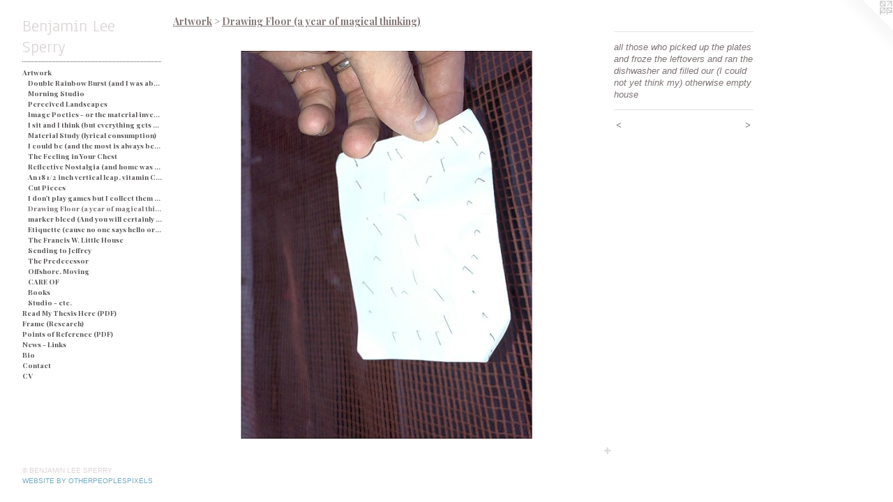

--- FILE ---
content_type: text/html;charset=utf-8
request_url: https://benjaminleesperry.com/artwork/4640629-all%20those%20who%20picked%20up%20the%20plates%20and%20froze%20the%20leftovers%20and%20ran%20the%20dishwasher%20and%20filled%20our%20%28I%20could%20not%20yet%20think%20my%29%20otherwise%20empty%20house%20.html
body_size: 4724
content:
<!doctype html><html class="no-js a-image mobile-title-align--center has-mobile-menu-icon--left p-artwork has-page-nav l-bricks mobile-menu-align--center has-wall-text "><head><meta charset="utf-8" /><meta content="IE=edge" http-equiv="X-UA-Compatible" /><meta http-equiv="X-OPP-Site-Id" content="32085" /><meta http-equiv="X-OPP-Revision" content="3982" /><meta http-equiv="X-OPP-Locke-Environment" content="production" /><meta http-equiv="X-OPP-Locke-Release" content="v0.0.141" /><title>Benjamin Lee Sperry </title><link rel="canonical" href="https://benjaminleesperry.com/artwork/4640629-all%20those%20who%20picked%20up%20the%20plates%20and%20froze%20the%20leftovers%20and%20ran%20the%20dishwasher%20and%20filled%20our%20%28I%20could%20not%20yet%20think%20my%29%20otherwise%20empty%20house%20.html" /><meta content="website" property="og:type" /><meta property="og:url" content="https://benjaminleesperry.com/artwork/4640629-all%20those%20who%20picked%20up%20the%20plates%20and%20froze%20the%20leftovers%20and%20ran%20the%20dishwasher%20and%20filled%20our%20%28I%20could%20not%20yet%20think%20my%29%20otherwise%20empty%20house%20.html" /><meta property="og:title" content="all those who picked up the plates and froze the leftovers and ran the dishwasher and filled our (I could not yet think my) otherwise empty house " /><meta content="width=device-width, initial-scale=1" name="viewport" /><link type="text/css" rel="stylesheet" href="//cdnjs.cloudflare.com/ajax/libs/normalize/3.0.2/normalize.min.css" /><link type="text/css" rel="stylesheet" media="only all" href="//maxcdn.bootstrapcdn.com/font-awesome/4.3.0/css/font-awesome.min.css" /><link type="text/css" rel="stylesheet" media="not all and (min-device-width: 600px) and (min-device-height: 600px)" href="/release/locke/production/v0.0.141/css/small.css" /><link type="text/css" rel="stylesheet" media="only all and (min-device-width: 600px) and (min-device-height: 600px)" href="/release/locke/production/v0.0.141/css/large-bricks.css" /><link type="text/css" rel="stylesheet" media="not all and (min-device-width: 600px) and (min-device-height: 600px)" href="/r17659058350000003982/css/small-site.css" /><link type="text/css" rel="stylesheet" media="only all and (min-device-width: 600px) and (min-device-height: 600px)" href="/r17659058350000003982/css/large-site.css" /><link type="text/css" rel="stylesheet" media="only all and (min-device-width: 600px) and (min-device-height: 600px)" href="//fonts.googleapis.com/css?family=Anaheim" /><link type="text/css" rel="stylesheet" media="only all and (min-device-width: 600px) and (min-device-height: 600px)" href="//fonts.googleapis.com/css?family=Playfair+Display:700" /><link type="text/css" rel="stylesheet" media="not all and (min-device-width: 600px) and (min-device-height: 600px)" href="//fonts.googleapis.com/css?family=Playfair+Display:700&amp;text=MENUHomeArtwkRad%20yThsi%28PDF%29cnf-LBCV" /><link type="text/css" rel="stylesheet" media="not all and (min-device-width: 600px) and (min-device-height: 600px)" href="//fonts.googleapis.com/css?family=Anaheim&amp;text=Benjami%20LSpry" /><script>window.OPP = window.OPP || {};
OPP.modernMQ = 'only all';
OPP.smallMQ = 'not all and (min-device-width: 600px) and (min-device-height: 600px)';
OPP.largeMQ = 'only all and (min-device-width: 600px) and (min-device-height: 600px)';
OPP.downURI = '/x/0/8/5/32085/.down';
OPP.gracePeriodURI = '/x/0/8/5/32085/.grace_period';
OPP.imgL = function (img) {
  !window.lazySizes && img.onerror();
};
OPP.imgE = function (img) {
  img.onerror = img.onload = null;
  img.src = img.getAttribute('data-src');
  //img.srcset = img.getAttribute('data-srcset');
};</script><script src="/release/locke/production/v0.0.141/js/modernizr.js"></script><script src="/release/locke/production/v0.0.141/js/masonry.js"></script><script src="/release/locke/production/v0.0.141/js/respimage.js"></script><script src="/release/locke/production/v0.0.141/js/ls.aspectratio.js"></script><script src="/release/locke/production/v0.0.141/js/lazysizes.js"></script><script src="/release/locke/production/v0.0.141/js/large.js"></script><script src="/release/locke/production/v0.0.141/js/hammer.js"></script><script>if (!Modernizr.mq('only all')) { document.write('<link type="text/css" rel="stylesheet" href="/release/locke/production/v0.0.141/css/minimal.css">') }</script><meta name="google-site-verification" content="V6gVLfLxjuxIkck6V4JR_wXRmbHor406ke9884HsDC0" /><style>.media-max-width {
  display: block;
}

@media (min-height: 931px) {

  .media-max-width {
    max-width: 792.0px;
  }

}

@media (max-height: 931px) {

  .media-max-width {
    max-width: 85.0vh;
  }

}</style></head><body><header id="header"><a class=" site-title" href="/home.html"><span class=" site-title-text u-break-word">Benjamin Lee Sperry </span><div class=" site-title-media"></div></a><a id="mobile-menu-icon" class="mobile-menu-icon hidden--no-js hidden--large"><svg viewBox="0 0 21 17" width="21" height="17" fill="currentColor"><rect x="0" y="0" width="21" height="3" rx="0"></rect><rect x="0" y="7" width="21" height="3" rx="0"></rect><rect x="0" y="14" width="21" height="3" rx="0"></rect></svg></a></header><nav class=" hidden--large"><ul class=" site-nav"><li class="nav-item nav-home "><a class="nav-link " href="/home.html">Home</a></li><li class="d2 nav-divider hidden--small"></li><li class="nav-item expanded nav-museum "><a class="nav-link " href="/section/244725.html">Artwork</a><ul><li class="nav-gallery nav-item expanded "><a class="nav-link " href="/artwork/5404988-Double%20Rainbow%20Burst%20%28and%20I%20was%20about%20busted%29%20-%20Blue.html">Double Rainbow Burst (and I was about busted) - Blue </a></li><li class="nav-gallery nav-item expanded "><a class="nav-link " href="/section/491241-Morning%20Studio.html">Morning Studio</a></li><li class="nav-gallery nav-item expanded "><a class="nav-link " href="/section/489399-Perceived%20Landscapes%20.html">Perceived Landscapes </a></li><li class="nav-gallery nav-item expanded "><a class="nav-link " href="/section/519810-Image%20Poetics%20-%20or%20the%20material%20investigation%20of%20my%20own%20determination%20in%20a%20particular%20space%20and%20time.html">Image Poetics - or the material investigation of my own determination in a particular space and time</a></li><li class="nav-gallery nav-item expanded "><a class="nav-link " href="/artwork/5345933-I%20sit%20and%20I%20think%20%28but%20everything%20gets%20processed%20as%20an%20image%29%20-%20String%20and%20Soap.html">I sit and I think (but everything gets processed as an image) - String and Soap</a></li><li class="nav-gallery nav-item expanded "><a class="nav-link " href="/artwork/5048366.html">Material Study (lyrical consumption)</a></li><li class="nav-gallery nav-item expanded "><a class="nav-link " href="/section/489416-I%20could%20be%20%28and%20the%20most%20is%20always%20better%29.html">I could be (and the most is always better)</a></li><li class="nav-gallery nav-item expanded "><a class="nav-link " href="/section/249902-The%20Feeling%20in%20Your%20Chest.html">The Feeling in Your Chest</a></li><li class="nav-gallery nav-item expanded "><a class="nav-link " href="/artwork/5048388.html">Reflective Nostalgia (and home was never even there)</a></li><li class="nav-gallery nav-item expanded "><a class="nav-link " href="/artwork/4640599.html">An 18 1/2 inch vertical leap, vitamin C, and a champagne breakfast for everyone.</a></li><li class="nav-gallery nav-item expanded "><a class="nav-link " href="/artwork/5152779.html">Cut Pieces </a></li><li class="nav-gallery nav-item expanded "><a class="nav-link " href="/artwork/5425482-I%20don%27t%20play%20games%20but%20I%20collect%20them%20%28and%20yes%20I%20would%20like%20two%20ponies%29.html">I don't play games but I collect them (and yes I would like two ponies)</a></li><li class="nav-gallery nav-item expanded "><a class="selected nav-link " href="/section/484021-Drawing%20Floor%20%28a%20year%20of%20magical%20thinking%29%20.html">Drawing Floor (a year of magical thinking) </a></li><li class="nav-gallery nav-item expanded "><a class="nav-link " href="/section/490024-marker%20bleed%20%28And%20you%20will%20certainly%20be%20judged%20by%20what%20you%20see%29.html">marker bleed (And you will certainly be judged by what you see)</a></li><li class="nav-gallery nav-item expanded "><a class="nav-link " href="/section/519712-Etiquette%20%28cause%20no%20one%20says%20hello%20or%20looks%20you%20in%20the%20eye%29.html">Etiquette (cause no one says hello or looks you in the eye)</a></li><li class="nav-gallery nav-item expanded "><a class="nav-link " href="/section/489396-The%20Francis%20W%2e%20Little%20House%20.html">The Francis W. Little House </a></li><li class="nav-gallery nav-item expanded "><a class="nav-link " href="/artwork/4427907.html">Sending to Jeffrey </a></li><li class="nav-gallery nav-item expanded "><a class="nav-link " href="/section/286741-The%20Predecessor.html">The Predecessor</a></li><li class="nav-gallery nav-item expanded "><a class="nav-link " href="/section/244733-Offshore%2c%20Moving.html">Offshore, Moving

</a></li><li class="nav-gallery nav-item expanded "><a class="nav-link " href="/artwork/4674545.html">CARE OF</a></li><li class="nav-gallery nav-item expanded "><a class="nav-link " href="/section/426079-Books.html">Books</a></li><li class="nav-gallery nav-item expanded "><a class="nav-link " href="/section/485250-Studio%20-%20etc%2e%20.html">Studio - etc. </a></li></ul></li><li class="nav-pdf3 nav-item "><a target="_blank" class="nav-link " href="//img-cache.oppcdn.com/fixed/32085/assets/HiNP4tY99J0CzTBo.pdf">Read My Thesis Here (PDF)</a></li><li class="nav-item nav-pdf2 "><a target="_blank" class="nav-link " href="//img-cache.oppcdn.com/fixed/32085/assets/IEsnXg1YP7LysAca.pdf">Frame (Research)</a></li><li class="nav-pdf4 nav-item "><a target="_blank" class="nav-link " href="//img-cache.oppcdn.com/fixed/32085/assets/FKzmJkUnQiRxcg3q.pdf">Points of Reference (PDF)</a></li><li class="nav-links nav-item "><a class="nav-link " href="/links.html">News - Links</a></li><li class="nav-pdf5 nav-item "><a target="_blank" class="nav-link " href="//img-cache.oppcdn.com/fixed/32085/assets/yNzX4rpoZ9Tp92HZ.pdf">Bio</a></li><li class="nav-item nav-contact "><a class="nav-link " href="/contact.html">Contact</a></li><li class="nav-item nav-pdf1 "><a target="_blank" class="nav-link " href="//img-cache.oppcdn.com/fixed/32085/assets/a9NzIq7cndCXmEaW.pdf">CV</a></li></ul></nav><div class=" content"><nav class=" hidden--small" id="nav"><header><a class=" site-title" href="/home.html"><span class=" site-title-text u-break-word">Benjamin Lee Sperry </span><div class=" site-title-media"></div></a></header><ul class=" site-nav"><li class="nav-item nav-home "><a class="nav-link " href="/home.html">Home</a></li><li class="d2 nav-divider hidden--small"></li><li class="nav-item expanded nav-museum "><a class="nav-link " href="/section/244725.html">Artwork</a><ul><li class="nav-gallery nav-item expanded "><a class="nav-link " href="/artwork/5404988-Double%20Rainbow%20Burst%20%28and%20I%20was%20about%20busted%29%20-%20Blue.html">Double Rainbow Burst (and I was about busted) - Blue </a></li><li class="nav-gallery nav-item expanded "><a class="nav-link " href="/section/491241-Morning%20Studio.html">Morning Studio</a></li><li class="nav-gallery nav-item expanded "><a class="nav-link " href="/section/489399-Perceived%20Landscapes%20.html">Perceived Landscapes </a></li><li class="nav-gallery nav-item expanded "><a class="nav-link " href="/section/519810-Image%20Poetics%20-%20or%20the%20material%20investigation%20of%20my%20own%20determination%20in%20a%20particular%20space%20and%20time.html">Image Poetics - or the material investigation of my own determination in a particular space and time</a></li><li class="nav-gallery nav-item expanded "><a class="nav-link " href="/artwork/5345933-I%20sit%20and%20I%20think%20%28but%20everything%20gets%20processed%20as%20an%20image%29%20-%20String%20and%20Soap.html">I sit and I think (but everything gets processed as an image) - String and Soap</a></li><li class="nav-gallery nav-item expanded "><a class="nav-link " href="/artwork/5048366.html">Material Study (lyrical consumption)</a></li><li class="nav-gallery nav-item expanded "><a class="nav-link " href="/section/489416-I%20could%20be%20%28and%20the%20most%20is%20always%20better%29.html">I could be (and the most is always better)</a></li><li class="nav-gallery nav-item expanded "><a class="nav-link " href="/section/249902-The%20Feeling%20in%20Your%20Chest.html">The Feeling in Your Chest</a></li><li class="nav-gallery nav-item expanded "><a class="nav-link " href="/artwork/5048388.html">Reflective Nostalgia (and home was never even there)</a></li><li class="nav-gallery nav-item expanded "><a class="nav-link " href="/artwork/4640599.html">An 18 1/2 inch vertical leap, vitamin C, and a champagne breakfast for everyone.</a></li><li class="nav-gallery nav-item expanded "><a class="nav-link " href="/artwork/5152779.html">Cut Pieces </a></li><li class="nav-gallery nav-item expanded "><a class="nav-link " href="/artwork/5425482-I%20don%27t%20play%20games%20but%20I%20collect%20them%20%28and%20yes%20I%20would%20like%20two%20ponies%29.html">I don't play games but I collect them (and yes I would like two ponies)</a></li><li class="nav-gallery nav-item expanded "><a class="selected nav-link " href="/section/484021-Drawing%20Floor%20%28a%20year%20of%20magical%20thinking%29%20.html">Drawing Floor (a year of magical thinking) </a></li><li class="nav-gallery nav-item expanded "><a class="nav-link " href="/section/490024-marker%20bleed%20%28And%20you%20will%20certainly%20be%20judged%20by%20what%20you%20see%29.html">marker bleed (And you will certainly be judged by what you see)</a></li><li class="nav-gallery nav-item expanded "><a class="nav-link " href="/section/519712-Etiquette%20%28cause%20no%20one%20says%20hello%20or%20looks%20you%20in%20the%20eye%29.html">Etiquette (cause no one says hello or looks you in the eye)</a></li><li class="nav-gallery nav-item expanded "><a class="nav-link " href="/section/489396-The%20Francis%20W%2e%20Little%20House%20.html">The Francis W. Little House </a></li><li class="nav-gallery nav-item expanded "><a class="nav-link " href="/artwork/4427907.html">Sending to Jeffrey </a></li><li class="nav-gallery nav-item expanded "><a class="nav-link " href="/section/286741-The%20Predecessor.html">The Predecessor</a></li><li class="nav-gallery nav-item expanded "><a class="nav-link " href="/section/244733-Offshore%2c%20Moving.html">Offshore, Moving

</a></li><li class="nav-gallery nav-item expanded "><a class="nav-link " href="/artwork/4674545.html">CARE OF</a></li><li class="nav-gallery nav-item expanded "><a class="nav-link " href="/section/426079-Books.html">Books</a></li><li class="nav-gallery nav-item expanded "><a class="nav-link " href="/section/485250-Studio%20-%20etc%2e%20.html">Studio - etc. </a></li></ul></li><li class="nav-pdf3 nav-item "><a target="_blank" class="nav-link " href="//img-cache.oppcdn.com/fixed/32085/assets/HiNP4tY99J0CzTBo.pdf">Read My Thesis Here (PDF)</a></li><li class="nav-item nav-pdf2 "><a target="_blank" class="nav-link " href="//img-cache.oppcdn.com/fixed/32085/assets/IEsnXg1YP7LysAca.pdf">Frame (Research)</a></li><li class="nav-pdf4 nav-item "><a target="_blank" class="nav-link " href="//img-cache.oppcdn.com/fixed/32085/assets/FKzmJkUnQiRxcg3q.pdf">Points of Reference (PDF)</a></li><li class="nav-links nav-item "><a class="nav-link " href="/links.html">News - Links</a></li><li class="nav-pdf5 nav-item "><a target="_blank" class="nav-link " href="//img-cache.oppcdn.com/fixed/32085/assets/yNzX4rpoZ9Tp92HZ.pdf">Bio</a></li><li class="nav-item nav-contact "><a class="nav-link " href="/contact.html">Contact</a></li><li class="nav-item nav-pdf1 "><a target="_blank" class="nav-link " href="//img-cache.oppcdn.com/fixed/32085/assets/a9NzIq7cndCXmEaW.pdf">CV</a></li></ul><footer><div class=" copyright">© BENJAMIN LEE SPERRY</div><div class=" credit"><a href="http://otherpeoplespixels.com/ref/benjaminleesperry.com" target="_blank">Website by OtherPeoplesPixels</a></div></footer></nav><main id="main"><a class=" logo hidden--small" href="http://otherpeoplespixels.com/ref/benjaminleesperry.com" title="Website by OtherPeoplesPixels" target="_blank"></a><div class=" page clearfix media-max-width"><h1 class="parent-title title"><a href="/section/244725.html" class="root title-segment hidden--small">Artwork</a><span class=" title-sep hidden--small"> &gt; </span><a class=" title-segment" href="/section/484021-Drawing%20Floor%20%28a%20year%20of%20magical%20thinking%29%20.html">Drawing Floor (a year of magical thinking) </a></h1><div class=" media-and-info"><div class=" page-media-wrapper media"><a class=" page-media" title="all those who picked up the plates and froze the leftovers and ran the dishwasher and filled our (I could not yet think my) otherwise empty house " href="/artwork/4641886-even%20after%20I%20had%20gone%20into%20the%20bedroom%20%28our%20bedroom%2c%20the%20one%20in%20which%20there%20still%20lay%20on%20a%20sofa%20a%20faded%20terrycloth%20XL%20robe%20bought%20in%20the%201970%27s%20at%20Richard%20Carroll%20in%20Beverly%20Hills%29%20and%20shut%20the%20door%2e%20.html" id="media"><img data-aspectratio="792/792" class="u-img " alt="all those who picked up the plates and froze the leftovers and ran the dishwasher and filled our (I could not yet think my) otherwise empty house " src="//img-cache.oppcdn.com/fixed/32085/assets/c2P9JD9VZht8bqev.jpg" srcset="//img-cache.oppcdn.com/img/v1.0/s:32085/t:QkxBTksrVEVYVCtIRVJF/p:12/g:tl/o:2.5/a:50/q:90/792x792-c2P9JD9VZht8bqev.jpg/792x792/a03e74dc16ae237ce781e86bd992c3b9.jpg 792w,
//img-cache.oppcdn.com/img/v1.0/s:32085/t:QkxBTksrVEVYVCtIRVJF/p:12/g:tl/o:2.5/a:50/q:90/1400x720-c2P9JD9VZht8bqev.jpg/720x720/878ab60ad878d051d8d0f57f9378aa84.jpg 720w,
//img-cache.oppcdn.com/img/v1.0/s:32085/t:QkxBTksrVEVYVCtIRVJF/p:12/g:tl/o:2.5/a:50/q:90/640x4096-c2P9JD9VZht8bqev.jpg/640x640/08254f4bfbe819cb528881a20fcd1850.jpg 640w,
//img-cache.oppcdn.com/img/v1.0/s:32085/t:QkxBTksrVEVYVCtIRVJF/p:12/g:tl/o:2.5/a:50/q:90/984x588-c2P9JD9VZht8bqev.jpg/588x588/7a55ad2a7f944d5553fae1164ccd373a.jpg 588w,
//img-cache.oppcdn.com/fixed/32085/assets/c2P9JD9VZht8bqev.jpg 480w" sizes="(max-device-width: 599px) 100vw,
(max-device-height: 599px) 100vw,
(max-width: 480px) 480px,
(max-height: 480px) 480px,
(max-width: 588px) 588px,
(max-height: 588px) 588px,
(max-width: 640px) 640px,
(max-height: 640px) 640px,
(max-width: 720px) 720px,
(max-height: 720px) 720px,
792px" /></a><a class=" zoom-corner" style="display: none" id="zoom-corner"><span class=" zoom-icon fa fa-search-plus"></span></a><div class="share-buttons a2a_kit social-icons hidden--small" data-a2a-title="all those who picked up the plates and froze the leftovers and ran the dishwasher and filled our (I could not yet think my) otherwise empty house " data-a2a-url="https://benjaminleesperry.com/artwork/4640629-all%20those%20who%20picked%20up%20the%20plates%20and%20froze%20the%20leftovers%20and%20ran%20the%20dishwasher%20and%20filled%20our%20%28I%20could%20not%20yet%20think%20my%29%20otherwise%20empty%20house%20.html"><a target="_blank" class="u-img-link share-button a2a_dd " href="https://www.addtoany.com/share_save"><span class="social-icon share fa-plus fa "></span></a></div></div><div class=" info border-color"><div class=" wall-text border-color"><div class=" wt-item wt-title">all those who picked up the plates and froze the leftovers and ran the dishwasher and filled our (I could not yet think my) otherwise empty house </div></div><div class=" page-nav hidden--small border-color clearfix"><a class=" prev" id="artwork-prev" href="/artwork/4637394-all%20those%20friends%20and%20relatives%20who%20brought%20food%20and%20made%20drinks%20and%20laid%20out%20plates%20on%20the%20dining%20room%20table%20for%20however%20many%20people%20were%20around%20at%20lunch%20or%20dinner%20time%2c.html">&lt; <span class=" m-hover-show">previous</span></a> <a class=" next" id="artwork-next" href="/artwork/4641886-even%20after%20I%20had%20gone%20into%20the%20bedroom%20%28our%20bedroom%2c%20the%20one%20in%20which%20there%20still%20lay%20on%20a%20sofa%20a%20faded%20terrycloth%20XL%20robe%20bought%20in%20the%201970%27s%20at%20Richard%20Carroll%20in%20Beverly%20Hills%29%20and%20shut%20the%20door%2e%20.html"><span class=" m-hover-show">next</span> &gt;</a></div></div></div><div class="share-buttons a2a_kit social-icons hidden--large" data-a2a-title="all those who picked up the plates and froze the leftovers and ran the dishwasher and filled our (I could not yet think my) otherwise empty house " data-a2a-url="https://benjaminleesperry.com/artwork/4640629-all%20those%20who%20picked%20up%20the%20plates%20and%20froze%20the%20leftovers%20and%20ran%20the%20dishwasher%20and%20filled%20our%20%28I%20could%20not%20yet%20think%20my%29%20otherwise%20empty%20house%20.html"><a target="_blank" class="u-img-link share-button a2a_dd " href="https://www.addtoany.com/share_save"><span class="social-icon share fa-plus fa "></span></a></div></div></main></div><footer><div class=" copyright">© BENJAMIN LEE SPERRY</div><div class=" credit"><a href="http://otherpeoplespixels.com/ref/benjaminleesperry.com" target="_blank">Website by OtherPeoplesPixels</a></div></footer><div class=" modal zoom-modal" style="display: none" id="zoom-modal"><style>@media (min-aspect-ratio: 1/1) {

  .zoom-media {
    width: auto;
    max-height: 792px;
    height: 100%;
  }

}

@media (max-aspect-ratio: 1/1) {

  .zoom-media {
    height: auto;
    max-width: 792px;
    width: 100%;
  }

}
@supports (object-fit: contain) {
  img.zoom-media {
    object-fit: contain;
    width: 100%;
    height: 100%;
    max-width: 792px;
    max-height: 792px;
  }
}</style><div class=" zoom-media-wrapper"><img onerror="OPP.imgE(this);" onload="OPP.imgL(this);" data-src="//img-cache.oppcdn.com/fixed/32085/assets/c2P9JD9VZht8bqev.jpg" data-srcset="//img-cache.oppcdn.com/img/v1.0/s:32085/t:QkxBTksrVEVYVCtIRVJF/p:12/g:tl/o:2.5/a:50/q:90/792x792-c2P9JD9VZht8bqev.jpg/792x792/a03e74dc16ae237ce781e86bd992c3b9.jpg 792w,
//img-cache.oppcdn.com/img/v1.0/s:32085/t:QkxBTksrVEVYVCtIRVJF/p:12/g:tl/o:2.5/a:50/q:90/1400x720-c2P9JD9VZht8bqev.jpg/720x720/878ab60ad878d051d8d0f57f9378aa84.jpg 720w,
//img-cache.oppcdn.com/img/v1.0/s:32085/t:QkxBTksrVEVYVCtIRVJF/p:12/g:tl/o:2.5/a:50/q:90/640x4096-c2P9JD9VZht8bqev.jpg/640x640/08254f4bfbe819cb528881a20fcd1850.jpg 640w,
//img-cache.oppcdn.com/img/v1.0/s:32085/t:QkxBTksrVEVYVCtIRVJF/p:12/g:tl/o:2.5/a:50/q:90/984x588-c2P9JD9VZht8bqev.jpg/588x588/7a55ad2a7f944d5553fae1164ccd373a.jpg 588w,
//img-cache.oppcdn.com/fixed/32085/assets/c2P9JD9VZht8bqev.jpg 480w" data-sizes="(max-device-width: 599px) 100vw,
(max-device-height: 599px) 100vw,
(max-width: 480px) 480px,
(max-height: 480px) 480px,
(max-width: 588px) 588px,
(max-height: 588px) 588px,
(max-width: 640px) 640px,
(max-height: 640px) 640px,
(max-width: 720px) 720px,
(max-height: 720px) 720px,
792px" class="zoom-media lazyload hidden--no-js " alt="all those who picked up the plates and froze the leftovers and ran the dishwasher and filled our (I could not yet think my) otherwise empty house " /><noscript><img class="zoom-media " alt="all those who picked up the plates and froze the leftovers and ran the dishwasher and filled our (I could not yet think my) otherwise empty house " src="//img-cache.oppcdn.com/fixed/32085/assets/c2P9JD9VZht8bqev.jpg" /></noscript></div></div><div class=" offline"></div><script src="/release/locke/production/v0.0.141/js/small.js"></script><script src="/release/locke/production/v0.0.141/js/artwork.js"></script><script>var a2a_config = a2a_config || {};a2a_config.prioritize = ['facebook','twitter','linkedin','googleplus','pinterest','instagram','tumblr','share'];a2a_config.onclick = 1;(function(){  var a = document.createElement('script');  a.type = 'text/javascript'; a.async = true;  a.src = '//static.addtoany.com/menu/page.js';  document.getElementsByTagName('head')[0].appendChild(a);})();</script><script>window.oppa=window.oppa||function(){(oppa.q=oppa.q||[]).push(arguments)};oppa('config','pathname','production/v0.0.141/32085');oppa('set','g','true');oppa('set','l','bricks');oppa('set','p','artwork');oppa('set','a','image');oppa('rect','m','media','main');oppa('send');</script><script async="" src="/release/locke/production/v0.0.141/js/analytics.js"></script><script src="https://otherpeoplespixels.com/static/enable-preview.js"></script></body></html>

--- FILE ---
content_type: text/css; charset=utf-8
request_url: https://fonts.googleapis.com/css?family=Playfair+Display:700&text=MENUHomeArtwkRad%20yThsi%28PDF%29cnf-LBCV
body_size: -402
content:
@font-face {
  font-family: 'Playfair Display';
  font-style: normal;
  font-weight: 700;
  src: url(https://fonts.gstatic.com/l/font?kit=nuFvD-vYSZviVYUb_rj3ij__anPXJzDwcbmjWBN2PKeiukDVZNLo_EWrKWm0OoHENtmnIwhe4_DrcOc3R0zO2T3EUgMQ4HkVkZoFbCOSBQ&skey=f3b68f0152604ed9&v=v40) format('woff2');
}


--- FILE ---
content_type: text/css; charset=utf-8
request_url: https://fonts.googleapis.com/css?family=Anaheim&text=Benjami%20LSpry
body_size: -443
content:
@font-face {
  font-family: 'Anaheim';
  font-style: normal;
  font-weight: 400;
  src: url(https://fonts.gstatic.com/l/font?kit=8vIX7w042Wp87g4Gy0_24JbCiPrl-h5sLqrAIkJQbrTUYEUzvzPO-hi4cTTo3IH3&skey=3392fd8e53fdf730&v=v17) format('woff2');
}
